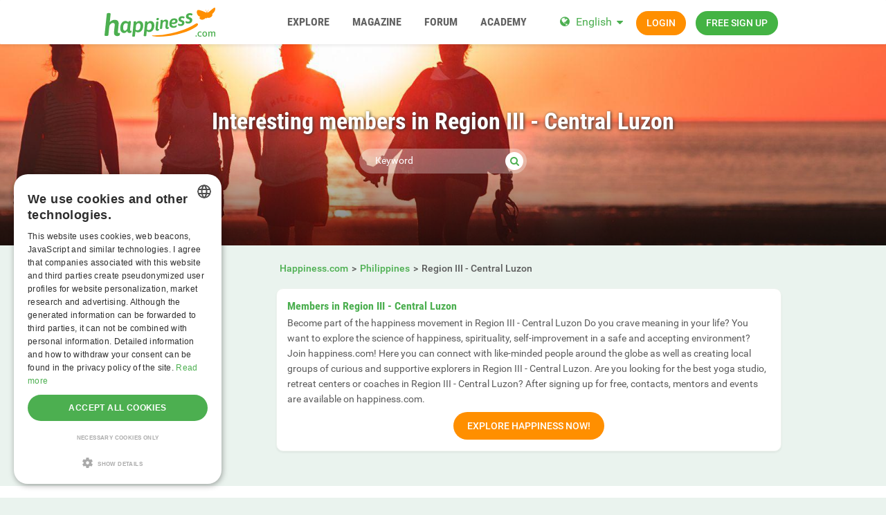

--- FILE ---
content_type: text/html; charset=utf-8
request_url: https://www.google.com/recaptcha/api2/aframe
body_size: 268
content:
<!DOCTYPE HTML><html><head><meta http-equiv="content-type" content="text/html; charset=UTF-8"></head><body><script nonce="B7Z8Lni0elHWBvq_7kbFNA">/** Anti-fraud and anti-abuse applications only. See google.com/recaptcha */ try{var clients={'sodar':'https://pagead2.googlesyndication.com/pagead/sodar?'};window.addEventListener("message",function(a){try{if(a.source===window.parent){var b=JSON.parse(a.data);var c=clients[b['id']];if(c){var d=document.createElement('img');d.src=c+b['params']+'&rc='+(localStorage.getItem("rc::a")?sessionStorage.getItem("rc::b"):"");window.document.body.appendChild(d);sessionStorage.setItem("rc::e",parseInt(sessionStorage.getItem("rc::e")||0)+1);localStorage.setItem("rc::h",'1768938562612');}}}catch(b){}});window.parent.postMessage("_grecaptcha_ready", "*");}catch(b){}</script></body></html>